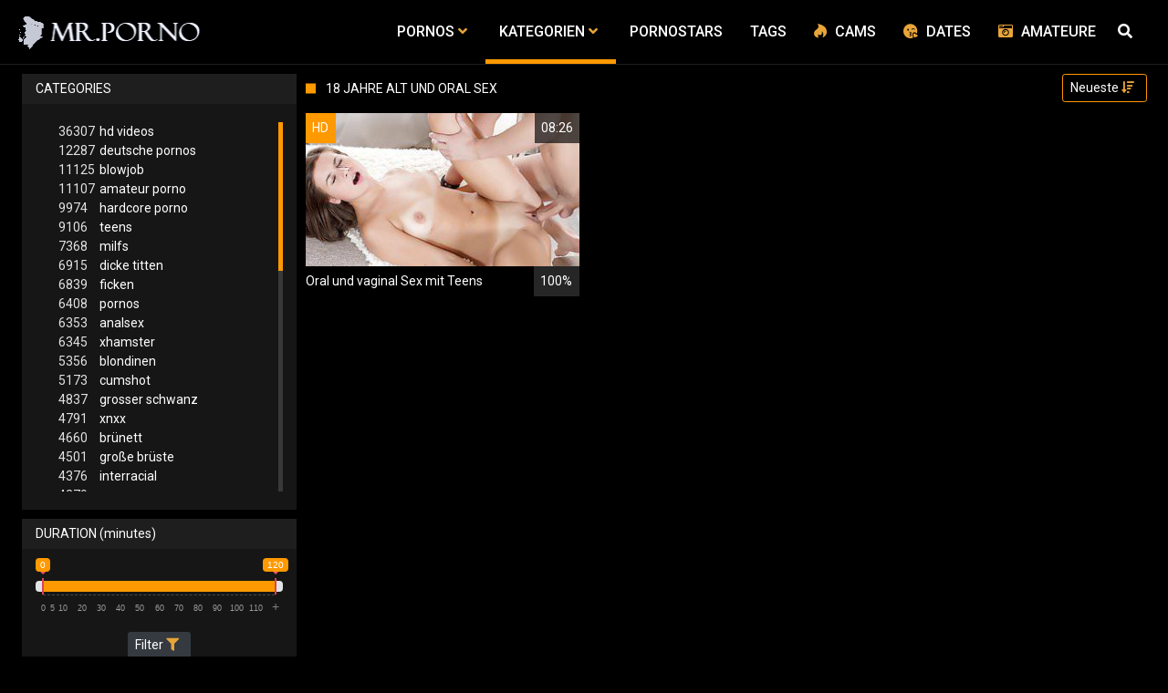

--- FILE ---
content_type: text/html;charset=utf-8
request_url: https://mrporno.xyz/kategorien/15607/18-jahre-alt-und-oral-sex/
body_size: 7337
content:
<!DOCTYPE html>
<!--[if lt IE 7]><html class="no-js lt-ie9 lt-ie8 lt-ie7"><![endif]-->
<!--[if IE 7]><html class="no-js lt-ie9 lt-ie8 ie-7-only"><![endif]-->
<!--[if IE 8]><html class="no-js lt-ie9 ie-8-only"><![endif]-->
<!--[if gte IE 9]><!--> <html lang="de" class="no-js no-filter"><!--<![endif]-->
    <head>
        <meta charset="UTF-8">
<title>≡ Pornos zur Kategorie:  18 Jahre Alt Und Oral Sex  > MR.Porno</title>
<script>
    var domainName = 'mrporno.xyz';
    var _basehttp = 'https://mrporno.xyz', settings = {};
</script>

<link rel="dns-prefetch" href=”https://fonts.googleapis.com”>
<link rel="dns-prefetch" href=”https://delivery.trafficfabrik.com/”>
<link rel="dns-prefetch" href=”https://delivery.tf-con.com”>
<link rel="dns-prefetch" href=”https://q.tf-con.com”>
<link rel="dns-prefetch" href=”https://www.google-analytics.com”>
<link rel="preload stylesheet" as="style" href="https://mrporno.xyz/templates/default_tube2019/css/styles.css">
<link rel="preload stylesheet" as="style" href="https://mrporno.xyz/templates/default_tube2019/css/custom.css">
<link rel="preload stylesheet" as="style" href="https://mrporno.xyz/templates/default_tube2019/css/overwrite.css">
<link rel="preload" href="/templates/default_tube2019/js/functions.js" as="script">
<link rel="preload" href="/templates/default_tube2019/js/custom.js" as="script">

<link rel="preload" href="https://cdnjs.cloudflare.com/ajax/libs/font-awesome/5.12.0/webfonts/fa-regular-400.eot" as="font">
<link rel="preload" href="https://cdnjs.cloudflare.com/ajax/libs/font-awesome/5.12.0/webfonts/fa-solid-900.eot" as="font">

<meta http-equiv="X-UA-Compatible" content="IE=edge">
<meta name="RATING" content="RTA-5042-1996-1400-1577-RTA">
<meta name="viewport" content="width=device-width, initial-scale=1.0, minimum-scale=1.0, maximum-scale=1.0, user-scalable=no">
<meta name="author" content="mrporno.xyz">
<meta name="description" content="Schau dir Videos der Kategorie 18 Jahre Alt Und Oral Sex kostenlos an. Gratis Pornos ✓ Tausende Videos ✓ In HD Qualität ✓">
<meta name="keywords" content="">
<meta name="robots" content="index,follow">
<meta http-equiv="content-language" content="de">
<link rel="stylesheet" media="screen" href="https://mrporno.xyz/templates/default_tube2019/css/bootstrap.css">
<link rel="stylesheet" media="screen" href="https://mrporno.xyz/templates/default_tube2019/css/styles.css">
<style type="text/css">
@font-face{font-family:"Font Awesome 5 Free";font-style:normal;font-weight:400;font-display:auto;src:url(https://cdnjs.cloudflare.com/ajax/libs/font-awesome/5.12.0/webfonts/fa-regular-400.eot);src:url(https://cdnjs.cloudflare.com/ajax/libs/font-awesome/5.12.0/webfonts/fa-regular-400.eot?#iefix) format("embedded-opentype"),url(/templates/default_tube2019/css/fa-regular-400.woff2) format("woff2"),url(https://cdnjs.cloudflare.com/ajax/libs/font-awesome/5.12.0/webfonts/fa-regular-400.woff) format("woff"),url(https://cdnjs.cloudflare.com/ajax/libs/font-awesome/5.12.0/webfonts/fa-regular-400.ttf) format("truetype"),url(https://cdnjs.cloudflare.com/ajax/libs/font-awesome/5.12.0/webfonts/fa-regular-400.svg#fontawesome) format("svg")}.far{font-family:"Font Awesome 5 Free";font-weight:400}@font-face{font-family:"Font Awesome 5 Free";font-style:normal;font-weight:900;font-display:auto;src:url(https://cdnjs.cloudflare.com/ajax/libs/font-awesome/5.12.0/webfonts/fa-solid-900.eot);src:url(https://cdnjs.cloudflare.com/ajax/libs/font-awesome/5.12.0/webfonts/fa-solid-900.eot?#iefix) format("embedded-opentype"),url(https://cdnjs.cloudflare.com/ajax/libs/font-awesome/5.12.0/webfonts/fa-solid-900.woff2) format("woff2"),url(https://cdnjs.cloudflare.com/ajax/libs/font-awesome/5.12.0/webfonts/fa-solid-900.woff) format("woff"),url(https://cdnjs.cloudflare.com/ajax/libs/font-awesome/5.12.0/webfonts/fa-solid-900.ttf) format("truetype"),url(https://cdnjs.cloudflare.com/ajax/libs/font-awesome/5.12.0/webfonts/fa-solid-900.svg#fontawesome) format("svg")}.fa,.fas{font-family:"Font Awesome 5 Free";font-weight:900}
</style>
<!-- <link href="https://cdnjs.cloudflare.com/ajax/libs/mdbootstrap/4.10.1/css/mdb.min.css" rel="stylesheet"> -->
<link href="https://mrporno.xyz/templates/default_tube2019/css/search.min.css" rel="stylesheet">

 
<link rel="shortcut icon" href="https://mrporno.xyz/templates/default_tube2019/images/touch/fav.png" type="image/x-icon">

<!-- Disable tap highlight on IE -->
<meta name="msapplication-tap-highlight" content="no">
<!-- Add to homescreen for Chrome on Android -->
<meta name="mobile-web-app-capable" content="yes">
<meta name="application-name" content="mrporno.xyz">
<link rel="icon" sizes="192x192" href="https://mrporno.xyz/templates/default_tube2019/images/touch/chrome-touch-icon-192x192.png">

<!-- Add to homescreen for Safari on iOS -->
<meta name="apple-mobile-web-app-capable" content="yes">
<meta name="apple-mobile-web-app-status-bar-style" content="black">
<meta name="apple-mobile-web-app-title" content="mrporno.xyz">
<link rel="apple-touch-icon" href="https://mrporno.xyz/templates/default_tube2019/images/touch/apple-touch-icon.png">

<!-- Tile icon for Win8 (144x144 + tile color) -->
<meta name="msapplication-TileImage" content="https://mrporno.xyz/templates/default_tube2019/images/touch/ms-touch-icon-144x144-precomposed.png">
<meta name="msapplication-TileColor" content="#000000">

<!-- Color the status bar on mobile devices -->
<meta name="theme-color" content="#000000">
<link rel="canonical" href="https://mrporno.xyz/kategorien/15607/18-jahre-alt-und-oral-sex/">


    <script type="application/ld+json">
    {
            "@context": "https://schema.org",
            "@graph": [{
                "@type": "WebSite",
                "@id": "https://mrporno.xyz#website",
                "url": "https://mrporno.xyz",
                "logo": "https://mrporno.xyz/templates/default_tube2019/images/touch/chrome-touch-icon-192x192.png",
                "inLanguage": "de-DE",
                "name": "mrporno.xyz",
                "potentialAction": {
                    "@type": "SearchAction",
                    "target": "https://mrporno.xyz/search/{search_term_string}/",
                    "query-input": "required name=search_term_string"
                },
                "publisher": {
                    "@id": "https://mrporno.xyz#organization"
                }
            }, {
                "@type": "WebPage",
                "@id": "https://mrporno.xyz/kategorien/15607/18-jahre-alt-und-oral-sex/#webpage",
                "url": "https://mrporno.xyz/kategorien/15607/18-jahre-alt-und-oral-sex/",
                "inLanguage": "de-DE",
                "name": "",
                "isPartOf": {
                    "@id": "https://mrporno.xyz#website"
                },
                "description": "Schau dir Videos der Kategorie 18 Jahre Alt Und Oral Sex kostenlos an. Gratis Pornos ✓ Tausende Videos ✓ In HD Qualität ✓"
            },{
            "@type": "BreadcrumbList",
            "@id": "https://mrporno.xyz/kategorien/15607/18-jahre-alt-und-oral-sex#breadcrumb",
            "itemListElement": [{
                "@type": "ListItem",
                "position": 1,
                "item": {
                    "@type": "WebPage",
                    "@id": "https://mrporno.xyz/",
                    "url": "https://mrporno.xyz/",
                    "name": "Startseite"
                }
            }, {
                "@type": "ListItem",
                "position": 2,
                "item": {
                    "@type": "WebPage",
                    "@id": "https://mrporno.xyz/kategorien/",
                    "url": "https://mrporno.xyz/kategorien/",
                    "name": "Kategorien"
                }
            }, {
                "@type": "ListItem",
                "position": 3,
                "item": {
                    "@type": "WebPage",
                    "@id": "https://mrporno.xyz/kategorien/15607/18-jahre-alt-und-oral-sex/",
                    "url": "https://mrporno.xyz/kategorien/15607/18-jahre-alt-und-oral-sex/",
                    "name": "18-jahre-alt-und-oral-sex/"
                }
            }]
        }]
        }
        
        </script>


<!-- Web Application Manifest -->
<script
  type="text/javascript" defer
  src="https://cdnjs.cloudflare.com/ajax/libs/jquery/3.5.1/jquery.min.js"
  crossorigin="anonymous"></script>

<!-- <script type="text/javascript" defer src="https://code.jquery.com/jquery-migrate-1.4.1.min.js"></script>
 -->
<script type="text/javascript" defer src="https://cdnjs.cloudflare.com/ajax/libs/jquery.lazy/1.7.10/jquery.lazy.min.js"></script>
<script type="text/javascript" defer src="https://cdnjs.cloudflare.com/ajax/libs/jquery.lazy/1.7.10/plugins/jquery.lazy.iframe.min.js"></script>

<script type="text/javascript" defer src="https://mrporno.xyz/templates/default_tube2019/js/custom.js"></script>
 <link
  rel="preload"
  as="style"
  onload="this.rel = 'stylesheet'"
  href="https://fonts.googleapis.com/css?family=Roboto:300,400,500,700,900">

<link rel="alternate" type="application/rss+xml" title="RSS Feed for mrporno.xyz" href="https://mrporno.xyz/rss" />


     </head>
    <body class="page-index-channel">

        <section class="page-wrap">
            <header class="header-sec" id="navbar">
        <div class="main-header">
            <div class="wrapper">
                <div class="row">

                    <div class="logo-col col-8">
                        <h1>
                            <a href="https://mrporno.xyz" title="mrporno.xyz">
                                <img src="https://mrporno.xyz/templates/default_tube2019/images/logo.png" alt="Home - mrporno.xyz">
                            </a>
                        </h1>
                    </div>
                    <script type="text/javascript">
                        window.onscroll = function() {myFunction()};
                        var navbar = document.getElementById("navbar");
                        function myFunction() {
                          if (window.pageYOffset >= 5) {
                            navbar.classList.add("sticky")
                          } else {
                            navbar.classList.remove("sticky");
                          }
                        }
                    </script>

                    <div class="nav-col col">
                    <div class="nav-inner-col inner-col" data-container="nav">
                        <ul class="main-nav">
                            <li class="nav-elem has-list">
                                <a href="https://mrporno.xyz/videos/" title="Pornos">
                                    <span class="sub-label">Pornos</span>
                                    <i class="fas fa-angle-down downrem"></i>
                                </a>

                                <a href="#" class="show-drop">
                                    <i class="fas fa-angle-down"></i>
                                </a>

                                <ul class="nav-drop">
                                    <li><a href="https://mrporno.xyz/videos/" title="Neue Pornos">Neue Pornos</a></li>
                                    <li><a href="https://mrporno.xyz/most-viewed/" title="Meist gesehen">Meist gesehen</a></li>
                                    <li><a href="https://mrporno.xyz/top-rated/" title="Beste Bewertung">Beste Bewertung</a></li>
                                    <li><a href="https://mrporno.xyz/longest/" title="Lange Pornos">Lange Pornos</a></li>
                                </ul>
                            </li>

                            <li class="nav-elem has-drop active">
                                
                                <a href="https://mrporno.xyz/kategorien/" title= "Kategorien">

                                    <span class="sub-label">Kategorien</span>

                                    <i class="fas fa-angle-down downrem"></i>
                                </a>

                                <a href="#" class="show-drop">
                                     <i class="fas fa-angle-down"></i>
                                </a>

                                <div class="nav-channels">
                                    <div class="wrapper">
                                        <div class="row">

                                            <!-- item -->
<div class="item-col col -channel">
    <a href="https://mrporno.xyz/channels/38/analsex/" title="analsex">
            <div class="text-center">
                <img class="img-fluid w-100 citem__thumb-img" data-src="https://mrporno.xyz/kategorienbilder/analsex.jpg" width="320" height="240" alt="analsex">
            </div>
        <span class="item-info">
            <span class="item-name">Analsex (6353)</span>
        </span>
    </a>
</div>
<!-- item END --><!-- item -->
<div class="item-col col -channel">
    <a href="https://mrporno.xyz/channels/1167/deutsche-pornos/" title="deutsche pornos">
            <div class="text-center">
                <img class="img-fluid w-100 citem__thumb-img" data-src="https://mrporno.xyz/kategorienbilder/deutsche-pornos.jpg" width="320" height="240" alt="deutsche pornos">
            </div>
        <span class="item-info">
            <span class="item-name">Deutsche Pornos (12287)</span>
        </span>
    </a>
</div>
<!-- item END --><!-- item -->
<div class="item-col col -channel">
    <a href="https://mrporno.xyz/channels/1750/joi/" title="joi">
            <div class="text-center">
                <img class="img-fluid w-100 citem__thumb-img" data-src="https://mrporno.xyz/kategorienbilder/joi.jpg" width="320" height="240" alt="joi">
            </div>
        <span class="item-info">
            <span class="item-name">Joi (564)</span>
        </span>
    </a>
</div>
<!-- item END --><!-- item -->
<div class="item-col col -channel">
    <a href="https://mrporno.xyz/channels/324/lesben-porno/" title="lesben porno">
            <div class="text-center">
                <img class="img-fluid w-100 citem__thumb-img" data-src="https://mrporno.xyz/kategorienbilder/lesben-porno.jpg" width="320" height="240" alt="lesben porno">
            </div>
        <span class="item-info">
            <span class="item-name">Lesben Porno (2257)</span>
        </span>
    </a>
</div>
<!-- item END --><!-- item -->
<div class="item-col col -channel">
    <a href="https://mrporno.xyz/channels/222/massage/" title="massage">
            <div class="text-center">
                <img class="img-fluid w-100 citem__thumb-img" data-src="https://mrporno.xyz/kategorienbilder/massage.jpg" width="320" height="240" alt="massage">
            </div>
        <span class="item-info">
            <span class="item-name">Massage (511)</span>
        </span>
    </a>
</div>
<!-- item END --><!-- item -->
<div class="item-col col -channel">
    <a href="https://mrporno.xyz/channels/503/mutter/" title="mutter">
            <div class="text-center">
                <img class="img-fluid w-100 citem__thumb-img" data-src="https://mrporno.xyz/kategorienbilder/mutter.jpg" width="320" height="240" alt="mutter">
            </div>
        <span class="item-info">
            <span class="item-name">Mutter (515)</span>
        </span>
    </a>
</div>
<!-- item END -->
                                            <div class="item-col col -channel -see-all">
                                                <a href="https://mrporno.xyz/kategorien/" title="Mehr Kategorien">
                                                    <span class="image">
                                                        
                                                        <img src="/templates/default_tube2019/images/round-add-button.png"/></img>
                                                    </span>
                                                    

                                                    <span class="item-info">
                                                        <span class="item-name">Mehr Kategorien</span>
                                                    </span>
                                                </a>
                                            </div>
                                        </div>
                                    </div>
                                </div>
                            </li>

                            <li class="nav-elem">
                                <a href="https://mrporno.xyz/models/" title="Pornostars">
                                    <span class="sub-label">Pornostars</span>
                                </a>
                            </li>
                            <li class="nav-elem">
                                <a href="https://mrporno.xyz/tags" title="Tags">
                                    <span class="sub-label">Tags</span>
                                </a>
                            </li>

                            <li class="nav-elem topad">
                                <a href="https://susi.live/LandingPageBig2?ADR=wp55a27d91-50M5V" title="Cams" rel="nofollow" target="_blank" onclick="gtag('event', 'clicko', {
                                  'event_category' : 'cams',
                                  'event_label' : 'camclick'
                                    });">
                                    <i class="fab fa-hotjar"></i>
                                    <span class="sub-label">Cams</span>
                                </a>
                            </li>
                            
                            <li class="nav-elem topad">
                                <a href="http://www.geilesexdates.net/" title="Dates" target="_blank" rel="nofollow" onclick="gtag('event', 'clicko', {
                                  'event_category' : 'dates',
                                  'event_label' : 'dateclick'
                                    });">
                                    <i class="fas fa-kiss-wink-heart"></i>
                                    <span class="sub-label">Dates</span>
                                </a>
                            </li>

                            
                            <li class="nav-elem topad">
                                <a href="http://www.deutsche-amateurgirls.net/" title="Amateure" target="_blank" rel="nofollow" onclick="gtag('event', 'clicko', {
                                  'event_category' : 'Amateure',
                                  'event_label' : 'amateureclick'
                                    });">
                                    <i class="fa fa-camera-retro"></i>
                                    <span class="sub-label">Amateure</span>
                                </a>
                            </li>
                            
                    <div class="search-box" data-container="search">
                        <form action="https://mrporno.xyz/searchgate.php" method="GET" >
                            <div class="search-wrap">
                                <input type="text" placeholder="Suche..." value="" name="q" class="">
                                <button title="search" class="btn btn-search" type="submit">
                                    <i class="fas fa-search"></i>
                                </button>
                            </div>
                        </form>
                    </div>
                </div>

                <div class="trigger-col col float-right">
                    <button title="searchdrop" class="btn btn-trigger btn-trigger-search" data-mb="trigger" data-target="search">
                        <i class="fas fa-search"></i>
                    </button>

                    <button title="navbutton" class="btn btn-trigger btn-trigger-nav" data-mb="trigger" data-target="nav">
                        <i class="fas fa-bars"></i>
                    </button>
                </div>
            </div>
        </div>
    </div>
</header>
<div class="row justify-content-around third" style="margin-top: 5px;margin-left: 0px;margin-right: 0px;" aria-label="More links">

    <div class="col-3">
        <a href="http://www.geilesexdates.net/" title="Dates" target="_blank" rel="nofollow" onclick="gtag('event', 'clicko', {
          'event_category' : 'dates',
          'event_label' : 'dateclick'
            });">
            <button type="button" class="btn-dark btn-sm">
                <i class="fas fa-kiss-wink-heart"></i>
                Dates
            </button>
        </a>
    </div>
    <div class="col-3">
        <a href="https://susi.live/LandingPageBig2?ADR=wp55a27d91-50M5V" title="Cams" target="_blank" rel="nofollow" onclick="gtag('event', 'clicko', {
                      'event_category' : 'cams',
                      'event_label' : 'camclick'
                        });">
                        <button type="button" class="btn-dark btn-sm">
                            <i class="fab fa-hotjar"></i>
                            Cams
                        </button>
        </a>
    </div>
    <div class="col-3">
    <a href="http://www.deutsche-amateurgirls.net/" title="Amateure" target="_blank" rel="nofollow" onclick="gtag('event', 'clicko', {
          'event_category' : 'Amateure',
          'event_label' : 'amateureclick'
            });">
            <button type="button" class="btn-dark btn-sm">
                <i class="fa fa-camera-retro"></i>
                Amateur
            </button>
        </a>
    </div>
</div>
            <section class="notification-sec">
    <div class="wrapper">
        <div class="row">

            <!-- notice -->
            <div class="notice-col col-full col text-center">
                <div class="notice-inner-col inner-col">
                                                                                                                                                            </div>
            </div>
            <!-- notice END -->


        </div>
    </div>
</section>
                                    <section class="content-sec">
                <div class="wrapper">
                    <div class="row">

                        <!-- aside-main -->
<aside class="aside-main-col col" data-mb="aside" data-opt-filters-on="Show filters" data-opt-filters-off="Hide filters">
    <div class="filter-box">

            <div class="filter-box">
            <div class="filter-header">
                Categories            </div>

            <div class="filter-content">
                <div class="channels-list -scrollbar">
                    <div class="scrollbar"><div class="track"><div class="thumb"><div class="end"></div></div></div></div>
                    <div class="viewport">
                        <div class="overview">
                            <ul><li><a title='hd videos' href='https://mrporno.xyz/channels/4/hd-videos/'><span class="counter">36307</span>hd videos</a></li><li><a title='deutsche pornos' href='https://mrporno.xyz/channels/1167/deutsche-pornos/'><span class="counter">12287</span>deutsche pornos</a></li><li><a title='blowjob' href='https://mrporno.xyz/channels/63/blowjob/'><span class="counter">11125</span>blowjob</a></li><li><a title='amateur porno' href='https://mrporno.xyz/channels/20/amateur-porno/'><span class="counter">11107</span>amateur porno</a></li><li><a title='hardcore porno' href='https://mrporno.xyz/channels/5/hardcore-porno/'><span class="counter">9974</span>hardcore porno</a></li><li><a title='teens' href='https://mrporno.xyz/channels/110/teens/'><span class="counter">9106</span>teens</a></li><li><a title='milfs' href='https://mrporno.xyz/channels/13/milfs/'><span class="counter">7368</span>milfs</a></li><li><a title='dicke titten' href='https://mrporno.xyz/channels/78/dicke-titten/'><span class="counter">6915</span>dicke titten</a></li><li><a title='ficken' href='https://mrporno.xyz/channels/107/ficken/'><span class="counter">6839</span>ficken</a></li><li><a title='pornos' href='https://mrporno.xyz/channels/86/pornos/'><span class="counter">6408</span>pornos</a></li><li><a title='analsex' href='https://mrporno.xyz/channels/38/analsex/'><span class="counter">6353</span>analsex</a></li><li><a title='xhamster' href='https://mrporno.xyz/channels/48/xhamster/'><span class="counter">6345</span>xhamster</a></li><li><a title='blondinen' href='https://mrporno.xyz/channels/49/blondinen/'><span class="counter">5356</span>blondinen</a></li><li><a title='cumshot' href='https://mrporno.xyz/channels/79/cumshot/'><span class="counter">5173</span>cumshot</a></li><li><a title='grosser schwanz' href='https://mrporno.xyz/channels/2/grosser-schwanz/'><span class="counter">4837</span>grosser schwanz</a></li><li><a title='xnxx' href='https://mrporno.xyz/channels/29/xnxx/'><span class="counter">4791</span>xnxx</a></li><li><a title='brünett' href='https://mrporno.xyz/channels/93/brunett/'><span class="counter">4660</span>brünett</a></li><li><a title='große brüste' href='https://mrporno.xyz/channels/82/grose-bruste/'><span class="counter">4501</span>große brüste</a></li><li><a title='interracial' href='https://mrporno.xyz/channels/6/interracial/'><span class="counter">4376</span>interracial</a></li><li><a title='youporn' href='https://mrporno.xyz/channels/414/youporn/'><span class="counter">4279</span>youporn</a></li><li><a title='pornhub' href='https://mrporno.xyz/channels/25/pornhub/'><span class="counter">4178</span>pornhub</a></li><li><a title='sex' href='https://mrporno.xyz/channels/28/sex/'><span class="counter">3964</span>sex</a></li><li><a title='xvideos' href='https://mrporno.xyz/channels/77/xvideos/'><span class="counter">3489</span>xvideos</a></li><li><a title='girl masturbiert' href='https://mrporno.xyz/channels/665/girl-masturbiert/'><span class="counter">3366</span>girl masturbiert</a></li><li><a title='fette ärsche' href='https://mrporno.xyz/channels/219/fette-arsche/'><span class="counter">3286</span>fette ärsche</a></li><li><a title='reife frauen' href='https://mrporno.xyz/channels/131/reife-frauen/'><span class="counter">3184</span>reife frauen</a></li><li><a title='doggy style' href='https://mrporno.xyz/channels/41/doggy-style/'><span class="counter">3154</span>doggy style</a></li><li><a title='homemade porn' href='https://mrporno.xyz/channels/360/homemade-porn/'><span class="counter">3080</span>homemade porn</a></li><li><a title='gesichtsbesamung' href='https://mrporno.xyz/channels/161/gesichtsbesamung/'><span class="counter">2973</span>gesichtsbesamung</a></li><li><a title='flotter dreier' href='https://mrporno.xyz/channels/23/flotter-dreier/'><span class="counter">2886</span>flotter dreier</a></li><li><a title='alt und jung' href='https://mrporno.xyz/channels/80/alt-und-jung/'><span class="counter">2806</span>alt und jung</a></li><li><a title='babes' href='https://mrporno.xyz/channels/1/babes/'><span class="counter">2707</span>babes</a></li><li><a title='kleine titten' href='https://mrporno.xyz/channels/189/kleine-titten/'><span class="counter">2662</span>kleine titten</a></li><li><a title='pov' href='https://mrporno.xyz/channels/293/pov/'><span class="counter">2632</span>pov</a></li><li><a title='porno' href='https://mrporno.xyz/channels/111/porno/'><span class="counter">2604</span>porno</a></li><li><a title='europäische pornos' href='https://mrporno.xyz/channels/774/europaische-pornos/'><span class="counter">2572</span>europäische pornos</a></li><li><a title='durchschaut' href='https://mrporno.xyz/channels/27/durchschaut/'><span class="counter">2418</span>durchschaut</a></li><li><a title='18 jahre alt' href='https://mrporno.xyz/channels/603/18-jahre-alt/'><span class="counter">2354</span>18 jahre alt</a></li><li><a title='black porn' href='https://mrporno.xyz/channels/3/black-porn/'><span class="counter">2323</span>black porn</a></li><li><a title='online' href='https://mrporno.xyz/channels/145/online/'><span class="counter">2289</span>online</a></li><li><a title='creampie' href='https://mrporno.xyz/channels/234/creampie/'><span class="counter">2282</span>creampie</a></li><li><a title='lesben porno' href='https://mrporno.xyz/channels/324/lesben-porno/'><span class="counter">2257</span>lesben porno</a></li><li><a title='dicke naturtitten' href='https://mrporno.xyz/channels/227/dicke-naturtitten/'><span class="counter">2196</span>dicke naturtitten</a></li><li><a title='schwarze ebonys' href='https://mrporno.xyz/channels/9/schwarze-ebonys/'><span class="counter">2185</span>schwarze ebonys</a></li><li><a title='redtube' href='https://mrporno.xyz/channels/148/redtube/'><span class="counter">2153</span>redtube</a></li><li><a title='masturbation' href='https://mrporno.xyz/channels/667/masturbation/'><span class="counter">2105</span>masturbation</a></li><li><a title='hd videos und blowjob' href='https://mrporno.xyz/channels/7108/hd-videos-und-blowjob/'><span class="counter">2080</span>hd videos und blowjob</a></li><li><a title='deep throat' href='https://mrporno.xyz/channels/94/deep-throat/'><span class="counter">2074</span>deep throat</a></li></ul>                        </div>
                    </div>
                </div>
            </div>
        </div>
    
            <div class="filter-box">
            <div class="filter-header">
                Duration <span class="sub-label">(minutes)</span>
            </div>

            <div class="filter-content">
                <div class="duration">
                                        <input type="text" data-from="0" data-to="120" data-max="120" data-min="0" data-attr-from="durationFrom" data-attr-to="durationTo" data-multiplication="60" id="range_length_filter" name="filter_length" value="" >
                </div>
                <br>
                <div class="filter__buttons text-center">
                    <button name="Filter" class="btnslider btn-dark btn-sm" data-variant="0">
                        <span class="btn-label">Filter </span>
                        <i class="fas fa-filter"></i>
                    </button>
                </div>
            </div>
        </div>
    </aside>
<!-- aside-main END -->                        <!-- main -->
                        <main class="main-col col sortbutton">
                            <header class="row justify-content-between">
                                
                                                                <div class="title-col -normal col">
                                    <h2>
                                        18 Jahre Alt Und Oral Sex                                                                            </h2>
                                </div>
                                <div class="header-filter"">
                <button name="Sortieren" class="btn-dropdown btn-outline-primary btn-sm" data-toggle="dropdown">
                    <span class="btn-label">Neueste </span>
                    <i class="fas fa-sort-amount-down"></i>
                </button>

                <ul class="dropdown-menu dropdown-menu-right">
                    <li><a href="https://mrporno.xyz/channels/15607/18-jahre-alt-und-oral-sex/" title="Neueste">Neueste</a></li><li><a href="https://mrporno.xyz/channels/15607/18-jahre-alt-und-oral-sex/rating/" title="Best Bewertet">Best Bewertet</a></li><li><a href="https://mrporno.xyz/channels/15607/18-jahre-alt-und-oral-sex/views/" title="Meist Gesehen">Meist Gesehen</a></li><li><a href="https://mrporno.xyz/channels/15607/18-jahre-alt-und-oral-sex/longest/" title="Längste">Längste</a></li>
                </ul>
        </div>                                
                             </header>

                                                        <!-- title END -->
                            <div class="row">

                                                                                                                          
                                <!-- HEADER UP -->
                                <!-- HEADER UP END --><!-- item -->
<div class="item-col col -video">
    <a href="https://mrporno.xyz/video/oral-und-vaginal-sex-mit-teens-25855.html" title="Oral und vaginal Sex mit Teens">
        <span class="image">
                                                  <!--    Loadingbar Bereich -->
                <img class="item__thumb-img" src="" video-preview="https://mp4.mrporno.xyz/bilder/mp4/xv7634867.mp4" data-src="https://img.mrporno.xyz/bilder/allimages/xv7634867.jpg" width="320" height="240"  alt="Oral und vaginal Sex mit Teens">
                
                                        <span class="item-quality">HD</span>
                                    <span class="item-time">08:26</span>

        </span>
        <span class="video" style="display: none">
                            <span class="item-quality">HD</span>
            

                        <span class="item-time">08:26</span>
        </span>

        <span class="item-info">
            <span class="item-name">Oral und vaginal Sex mit Teens</span>
            <span class="item-rate">100%</span>
        </span>
    </a>
    </div>
<!-- item END -->
</div> 
</main>
</div>
</div>
</section>

<section class="promo-sec">
    <div class="wrapper">
        <div class="row">
            <div class="aff-col col -bottom">
                <ul class="aff-list inline-list">
                    <li>
                        <div class="tf-sp" style="height:250px;width:250px;" id="ea_1406534_node1"></div>
                    </li>
					
                                    <li>
                        <div class="tf-sp" style="height:250px;width:250px;" id="ea_1406534_node4"></div>
                    </li>
                    <li>
                    <div class="tablet">
                        <div class="tf-sp" style="height:250px;width:250px;" id="ea_1406534_node5"></div>
                        </div>
                    </li>
					<li>
                     <div class="tf-sp" style="height:250px;width:250px;" id="ea_1406534_node6"></div>
                    </li>
					<li>
                     <div class="tf-sp" style="height:250px;width:250px;" id="ea_1406534_node7"></div>
                    </li>                
				                                    <div class="row">
                        <div class="breadcrumb-col col">
                            <div class="breadcrumb-item">
                                <a href="https://mrporno.xyz"> <span class="fa fa-home"></span></a>
                            </div>

                            <div class="breadcrumb-item">
                                <a href="https://mrporno.xyz/kategorien/">Kategorien</a>
                            </div>

                            <div class="breadcrumb-item">
                                <a href="#">18 Jahre Alt Und Oral Sex</a>
                            </div>
                        </div>
                    </div>
                                </ul>

            </div>

        </div>
    </div>
</section><footer class="footer-sec">
    <div class="wrapper">
        <div class="row">
            <div class="footer-logo-col col">
                <a href="https://mrporno.xyz" title="mrporno.xyz">
                    <img src="https://mrporno.xyz/templates/default_tube2019/images/logo.png" title="mrporno.xyz">
                </a>
            </div>
            <div class="footer-list-col col">
                <ul class="footer-list">
                    <li><a href="https://mrporno.xyz/videos/" title="Pornos">Pornos</a></li>
                    <li><a href="https://mrporno.xyz/kategorien/" title="Kategorien">Kategorien</a></li>
                    <li><a href="https://mrporno.xyz/models/" title="Pornostars">Pornostars</a></li>
                    <li><a href="https://mrporno.xyz/tags" title="Tags">Tags</a></li>
                </ul>
            </div>
            <div class="footer-list-col col">
                <ul class="footer-list">
                    <li><a rel="nofollow" href="https://mrporno.xyz/contact" title="Contact">Contact</a></li>
                    <li><a rel="nofollow" href="https://mrporno.xyz/static/dmca.html" title="Dcma">Dcma</a></li>
                    <li><a rel="nofollow" href="https://mrporno.xyz/static/tos.html" title="ToS">ToS</a></li>
                    <li><a rel="nofollow" href="https://mrporno.xyz/static/2257.html" title="18 U.S.C. 2257 Record-Keeping Requirements Compliance Statement">2257</a></li>
                    <li><a rel="nofollow" href="https://mrporno.xyz/static/privacy.html" title="Privacy">Privacy</a></li>
                </ul>
            </div>
        </div>
    </div>
     

<!-- Global site tag (gtag.js) - Google Analytics -->
<script async src="https://www.googletagmanager.com/gtag/js?id=UA-80141731-20"></script>
<script>
  window.dataLayer = window.dataLayer || [];
  function gtag(){dataLayer.push(arguments);}
  gtag('js', new Date());

  gtag('config', 'UA-80141731-20');
</script>

<!-- Google tag (gtag.js) -->
<script async src="https://www.googletagmanager.com/gtag/js?id=G-92DZGLGD11"></script>
<script>
  window.dataLayer = window.dataLayer || [];
  function gtag(){dataLayer.push(arguments);}
  gtag('js', new Date());

  gtag('config', 'G-92DZGLGD11');
</script>


<script language="javascript" src="//go.delmovip.com/loadeactrl.go?ctrlid=191&plugins=all"></script>
<script language="javascript">momoCtrl.add({'name':'PopUnder - mrporno.xyz','plugin':'pop','sid':1389064,'subid':'','keywords':'','maincat':'','category':'','clicktags':['body'],'ignoreTags':[]});</script>
<script language="javascript">momoCtrl.add({'name':'IM Banner - mrporno.xyz','plugin':'pop','sid':1389065,'subid':'','keywords':'','maincat':'','category':'','clicktags':['body'],'ignoreTags':[]});</script>



<script type="text/javascript" defer src="https://mrporno.xyz/templates/default_tube2019/js/eaCtrl.js"></script></footer>
<link rel="stylesheet" media="screen" href="https://mrporno.xyz/templates/default_tube2019/css/overwrite.css">
<link rel="stylesheet" media="screen" href="https://mrporno.xyz/templates/default_tube2019/css/custom.css">

<!-- <script type="text/javascript" src="https://mrporno.xyz/templates/default_tube2019/js/jQuery_v1.12.4.min.js"></script>
 -->
 <script type="text/javascript" defer src="/media/misc/bootstrap.bundle.min.js"></script>

<!-- <script type="text/javascript" src="https://mrporno.xyz/templates/default_tube2019/js/bootstrap.min.js"></script>
 -->
     <script defer type="text/javascript" src="https://cdnjs.cloudflare.com/ajax/libs/ion-rangeslider/2.3.0/js/ion.rangeSlider.min.js"></script>
    <link rel="stylesheet" type="text/css" href="https://cdnjs.cloudflare.com/ajax/libs/ion-rangeslider/2.3.0/css/ion.rangeSlider.min.css">
<script defer type="text/javascript" src="https://mrporno.xyz/templates/default_tube2019/js/lazyload.min.js"></script>
<!-- <script defer type="text/javascript" src="https://porn-hub-deutsch.com/templates/default_tube2019/js/fa.all.min.js"></script>
 -->
<script defer type="text/javascript" src="https://mrporno.xyz/templates/default_tube2019/js/bootstrap-select.min.js"></script>
<script defer type="text/javascript" src="https://mrporno.xyz/templates/default_tube2019/js/jquery.tinyscrollbar.min.js"></script>
<script defer type="text/javascript" src="https://mrporno.xyz/templates/default_tube2019/js/img2svg.js"></script>
<script defer type="text/javascript" src="https://mrporno.xyz/templates/default_tube2019/js/functions.js"></script>
<script defer type="text/javascript" src="https://mrporno.xyz/core/js/Tube.js"></script>

</section>
<!--[if IE]><script src="https://mrporno.xyz/templates/default_tube2019/js/ie/ie10fix.js" title="viewport fix"></script><![endif]-->
<!--[if lt IE 9]><script src="https://mrporno.xyz/templates/default_tube2019/js/ie/ie.min.js"></script><script src="http://ie7-js.googlecode.com/svn/version/2.1(beta4)/IE9.js"></script><![endif]-->
<script defer src="https://static.cloudflareinsights.com/beacon.min.js/vcd15cbe7772f49c399c6a5babf22c1241717689176015" integrity="sha512-ZpsOmlRQV6y907TI0dKBHq9Md29nnaEIPlkf84rnaERnq6zvWvPUqr2ft8M1aS28oN72PdrCzSjY4U6VaAw1EQ==" data-cf-beacon='{"version":"2024.11.0","token":"155003b7f63242a5848391938e0147e5","r":1,"server_timing":{"name":{"cfCacheStatus":true,"cfEdge":true,"cfExtPri":true,"cfL4":true,"cfOrigin":true,"cfSpeedBrain":true},"location_startswith":null}}' crossorigin="anonymous"></script>
</body>
</html>

--- FILE ---
content_type: text/css
request_url: https://mrporno.xyz/templates/default_tube2019/css/custom.css
body_size: 622
content:
  
/*** PLAYER ***/
.video-js .vjs-volume-panel .vjs-volume-horizontal .vjs-slider-horizontal .vjs-volume-level {
    background-color: #ff9900 !important;
}
.video-js .vjs-progress-control .vjs-play-progress {
    background-color: #ff9900 !important;
}
.vjs-loading-spinner {
    border: 3px solid #ffffff !important;
    border-top-color: #ff9900 !important;
}
.largeplay {
    margin: 10px 0 0 35px !important;
}

.video-js .vjs-big-play-button {
  z-index: 5;
  pointer-events: auto !important;
}

.loading {
  position: absolute;
  top: 50%;
  left: 50%;
}
.loading-bar {
  display: inline-block;
  width: 4px;
  height: 18px;
  border-radius: 4px;
  animation: loading 1s ease-in-out infinite;
}
.loading-bar:nth-child(1) {
  background-color: #ffffff;
  animation-delay: 0;
}
.loading-bar:nth-child(2) {
  background-color: #ffffff;
  animation-delay: 0.09s;
}
.loading-bar:nth-child(3) {
  background-color: #ffffff;
  animation-delay: .18s;
}
.loading-bar:nth-child(4) {
  background-color: #ffffff;
  animation-delay: .27s;
}
@keyframes loading {
  0% {
    transform: scale(1);
  }
  20% {
    transform: scale(1, 2.2);
  }
  40% {
    transform: scale(1);
  }
}

  /*** S Stuff ***/

.filter-trigger-col {
    margin-top: 10px;
}
.justify-content-around {
    margin-bottom: 5px;
}

.largeplay {
    margin: 10px 0 0 35px !important;
}

.channels-list a.active .counter, .channels-list a:hover .counter {
    color: #000000;
}
.filter-header .sub-label {
    color: #ffffff;
}
.btn-outline-primary {
    color: #ffffff;
    border: 0.05rem solid #f90;
}
.btn-outline-primary:hover {
    color: #fff;
    background-color: #1f1f1f;
    border-color: #ff9900;
}
.btn-outline-primary:focus, .btn-outline-primary.focus {
    box-shadow: none;
}
.btn-outline-primary:not(:disabled):not(.disabled):active, .btn-outline-primary:not(:disabled):not(.disabled).active, .show > .btn-outline-primary.dropdown-toggle {
    color: #fff;
    border-color: #ff9900;
    background-color: #292929;
}
.dropdown-menu-right {
    background-color: #000000c4;
}
.item-col .item-rate {
    background-color: #ffffff26;
}
.item-col.-paysite .item-name, .item-col.-channel .item-name {
    text-transform: uppercase;
}
.tag-item a .counter {
    color: #b7b7b7;
}
.tag-item a:hover .counter {
    color: #ffffff;
}
.channels-list a .counter {
    color: #e2e2e2;
}
.channels-list a .counter:hover {
    color: #ffffff;
}
.video-js .vjs-big-play-button {
    z-index: 5;
}
@media (max-width: 1039px) {
.nav-col .nav-inner-col {
    position: fixed;
    top: 55px;
}
}

/*** PLAYER ***/
.video-js .vjs-volume-panel .vjs-volume-horizontal .vjs-slider-horizontal .vjs-volume-level {
    background-color: #ff9900 !important;
}
.video-js .vjs-progress-control .vjs-play-progress {
    background-color: #ff9900 !important;
}
.vjs-loading-spinner {
    border: 3px solid #ffffff !important;
    border-top-color: #ff9900 !important;
}

.sticky {
  position: fixed;
  top: 0;
  width: 100%;
  z-index: 7;
  background: #000000;
}

@media (min-width: 480px) {
  .third{
    display: none;
  }
}
@media (max-width: 480px) {
  .topad{
    display: none;
  }
}

@media screen and (min-width: 1900px) {
  .wrapper {
    max-width: 1800px !important;
  }
}

@media screen and (min-width: 2400px) {
  .wrapper {
    max-width: 2200px !important;
  }
}

@media screen and (min-width: 3000px) {
  .wrapper {
    max-width: 2700px !important;
  }
}


.fade {
  transition: opacity 0.15s linear;
}

@media (prefers-reduced-motion: reduce) {
  .fade {
    transition: none;
  }
}

.fade:not(.show) {
  opacity: 0;
}

.collapse:not(.show) {
  display: none;
}

.collapsing {
  position: relative;
  height: 0;
  overflow: hidden;
  transition: height 0.35s ease;
}

@media (prefers-reduced-motion: reduce) {
  .collapsing {
    transition: none;
  }
}

/*** ADS ***/
@media screen and (max-width: 480px) {
  .tablet {
    display: none;
  }
}